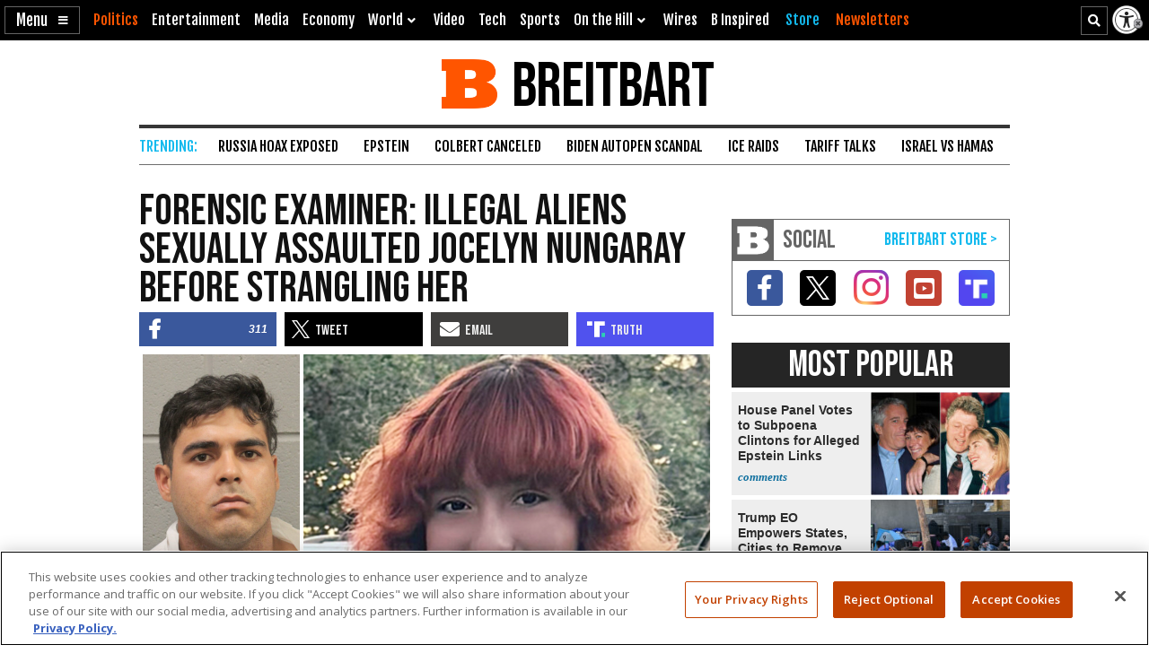

--- FILE ---
content_type: text/html; charset=utf-8
request_url: https://www.google.com/recaptcha/api2/aframe
body_size: 152
content:
<!DOCTYPE HTML><html><head><meta http-equiv="content-type" content="text/html; charset=UTF-8"></head><body><script nonce="7fe5OaVxWTmoYiKkD5Jgdg">/** Anti-fraud and anti-abuse applications only. See google.com/recaptcha */ try{var clients={'sodar':'https://pagead2.googlesyndication.com/pagead/sodar?'};window.addEventListener("message",function(a){try{if(a.source===window.parent){var b=JSON.parse(a.data);var c=clients[b['id']];if(c){var d=document.createElement('img');d.src=c+b['params']+'&rc='+(localStorage.getItem("rc::a")?sessionStorage.getItem("rc::b"):"");window.document.body.appendChild(d);sessionStorage.setItem("rc::e",parseInt(sessionStorage.getItem("rc::e")||0)+1);localStorage.setItem("rc::h",'1769427849452');}}}catch(b){}});window.parent.postMessage("_grecaptcha_ready", "*");}catch(b){}</script></body></html>